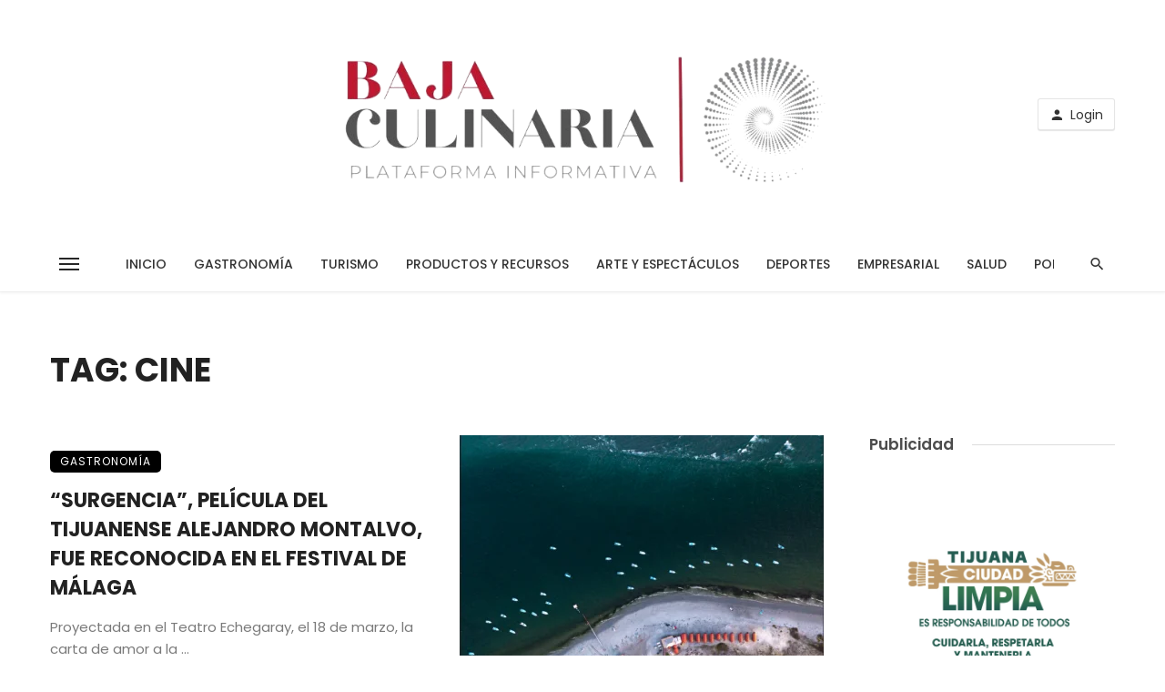

--- FILE ---
content_type: text/html; charset=utf-8
request_url: https://www.google.com/recaptcha/api2/aframe
body_size: 268
content:
<!DOCTYPE HTML><html><head><meta http-equiv="content-type" content="text/html; charset=UTF-8"></head><body><script nonce="G5WWIOjo7ex53LsSMr3Mlg">/** Anti-fraud and anti-abuse applications only. See google.com/recaptcha */ try{var clients={'sodar':'https://pagead2.googlesyndication.com/pagead/sodar?'};window.addEventListener("message",function(a){try{if(a.source===window.parent){var b=JSON.parse(a.data);var c=clients[b['id']];if(c){var d=document.createElement('img');d.src=c+b['params']+'&rc='+(localStorage.getItem("rc::a")?sessionStorage.getItem("rc::b"):"");window.document.body.appendChild(d);sessionStorage.setItem("rc::e",parseInt(sessionStorage.getItem("rc::e")||0)+1);localStorage.setItem("rc::h",'1769198723264');}}}catch(b){}});window.parent.postMessage("_grecaptcha_ready", "*");}catch(b){}</script></body></html>